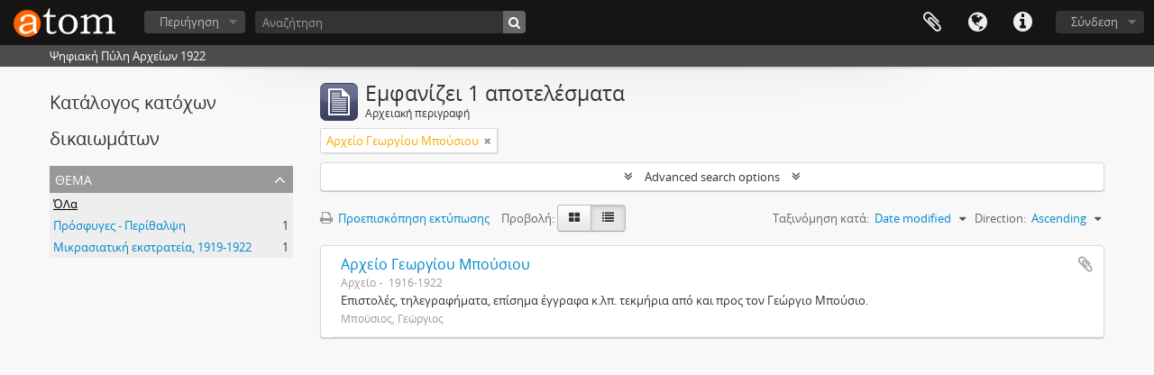

--- FILE ---
content_type: text/html; charset=utf-8
request_url: https://archives1922.gak.gr/index.php/informationobject/browse?sf_culture=el&view=table&sort=lastUpdated&collection=4008&topLod=0&sortDir=asc
body_size: 10175
content:
<!DOCTYPE html>
<html lang="el" dir="ltr">
  <head>
    <!-- Google Tag Manager -->
<script>(function(w,d,s,l,i){w[l]=w[l]||[];w[l].push({'gtm.start':
new Date().getTime(),event:'gtm.js'});var f=d.getElementsByTagName(s)[0],
j=d.createElement(s),dl=l!='dataLayer'?'&l='+l:'';j.async=true;j.src=
'https://www.googletagmanager.com/gtm.js?id='+i+dl;f.parentNode.insertBefore(j,f);
})(window,document,'script','dataLayer','GTM-5ZF87NSL');</script>
<!-- End Google Tag Manager -->
    <meta http-equiv="Content-Type" content="text/html; charset=utf-8" />
<meta http-equiv="X-Ua-Compatible" content="IE=edge,chrome=1" />
    <meta name="title" content="Ψηφιακή Πύλη Αρχείων 1922" />
<meta name="description" content="Ψηφιακή Πύλη Αρχείων 1922" />
<meta name="viewport" content="initial-scale=1.0, user-scalable=no" />
    <title>Ψηφιακή Πύλη Αρχείων 1922</title>
    <link rel="shortcut icon" href="/favicon.ico"/>
    <link href="/vendor/jquery-ui/jquery-ui.min.css" media="screen" rel="stylesheet" type="text/css" />
<link media="all" href="/plugins/arDominionPlugin/css/main.css" rel="stylesheet" type="text/css" />
            <script src="/vendor/jquery.js" type="text/javascript"></script>
<script src="/plugins/sfDrupalPlugin/vendor/drupal/misc/drupal.js" type="text/javascript"></script>
<script src="/vendor/yui/yahoo-dom-event/yahoo-dom-event.js" type="text/javascript"></script>
<script src="/vendor/yui/element/element-min.js" type="text/javascript"></script>
<script src="/vendor/yui/button/button-min.js" type="text/javascript"></script>
<script src="/vendor/modernizr.js" type="text/javascript"></script>
<script src="/vendor/jquery-ui/jquery-ui.min.js" type="text/javascript"></script>
<script src="/vendor/jquery.expander.js" type="text/javascript"></script>
<script src="/vendor/jquery.masonry.js" type="text/javascript"></script>
<script src="/vendor/jquery.imagesloaded.js" type="text/javascript"></script>
<script src="/vendor/bootstrap/js/bootstrap.js" type="text/javascript"></script>
<script src="/vendor/URI.js" type="text/javascript"></script>
<script src="/vendor/meetselva/attrchange.js" type="text/javascript"></script>
<script src="/js/qubit.js" type="text/javascript"></script>
<script src="/js/treeView.js" type="text/javascript"></script>
<script src="/js/clipboard.js" type="text/javascript"></script>
<script src="/vendor/yui/connection/connection-min.js" type="text/javascript"></script>
<script src="/vendor/yui/datasource/datasource-min.js" type="text/javascript"></script>
<script src="/vendor/yui/autocomplete/autocomplete-min.js" type="text/javascript"></script>
<script src="/js/autocomplete.js" type="text/javascript"></script>
<script src="/js/dominion.js" type="text/javascript"></script>
  </head>
  <body class="yui-skin-sam informationobject browse">

    <!-- Google Tag Manager (noscript) -->
<noscript><iframe src="https://www.googletagmanager.com/ns.html?id=GTM-5ZF87NSL"
height="0" width="0" style="display:none;visibility:hidden"></iframe></noscript>
<!-- End Google Tag Manager (noscript) -->

    


<header id="top-bar">

      <a id="logo" rel="home" href="/index.php/" title=""><img alt="AtoM" src="/images/logo.png" /></a>  
  
  <nav>

    
  <div id="user-menu">
    <button class="top-item top-dropdown" data-toggle="dropdown" data-target="#"
      aria-expanded="false">
        Σύνδεση    </button>

    <div class="top-dropdown-container">

      <div class="top-dropdown-arrow">
        <div class="arrow"></div>
      </div>

      <div class="top-dropdown-header">
        <h2>Έχεις λογαριασμό;</h2>
      </div>

      <div class="top-dropdown-body">

        <form action="/index.php/user/login" method="post">
          <input type="hidden" name="next" value="https://archives1922.gak.gr/index.php/informationobject/browse?sf_culture=el&amp;view=table&amp;sort=lastUpdated&amp;collection=4008&amp;topLod=0&amp;sortDir=asc" id="next" />
          <div class="form-item form-item-email">
  <label for="email">Email <span class="form-required" title="Το πεδίο είναι υποχρεωτικό.">*</span></label>
  <input type="text" name="email" id="email" />
  
</div>

          <div class="form-item form-item-password">
  <label for="password">Σύνθημα πρόσβασης <span class="form-required" title="Το πεδίο είναι υποχρεωτικό.">*</span></label>
  <input type="password" name="password" autocomplete="off" id="password" />
  
</div>

          <button type="submit">Σύνδεση</button>

        </form>

      </div>

      <div class="top-dropdown-bottom"></div>

    </div>
  </div>


    <div id="quick-links-menu" data-toggle="tooltip" data-title="Συντομεύσεις">

  <button class="top-item" data-toggle="dropdown" data-target="#" aria-expanded="false">Συντομεύσεις</button>

  <div class="top-dropdown-container">

    <div class="top-dropdown-arrow">
      <div class="arrow"></div>
    </div>

    <div class="top-dropdown-header">
      <h2>Συντομεύσεις</h2>
    </div>

    <div class="top-dropdown-body">
      <ul>
                              <li><a href="/index.php/" title="Αρχική">Αρχική</a></li>
                                        <li><a href="/index.php/about" title="Σχετικά">Σχετικά</a></li>
                                        <li><a href="/index.php/privacy" title="Privacy Policy">Privacy Policy</a></li>
                                        <li><a href="http://docs.accesstomemory.org/" title="Βοήθεια">Βοήθεια</a></li>
                                                                              </ul>
    </div>

    <div class="top-dropdown-bottom"></div>

  </div>

</div>

          <div id="language-menu" data-toggle="tooltip" data-title="Γλώσσα">

  <button class="top-item" data-toggle="dropdown" data-target="#" aria-expanded="false">Γλώσσα</button>

  <div class="top-dropdown-container">

    <div class="top-dropdown-arrow">
      <div class="arrow"></div>
    </div>

    <div class="top-dropdown-header">
      <h2>Γλώσσα</h2>
    </div>

    <div class="top-dropdown-body">
      <ul>
                  <li>
            <a href="/index.php/informationobject/browse?sf_culture=en&amp;view=table&amp;sort=lastUpdated&amp;collection=4008&amp;topLod=0&amp;sortDir=asc" title="English">English</a>          </li>
                  <li class="active">
            <a href="/index.php/informationobject/browse?sf_culture=el&amp;view=table&amp;sort=lastUpdated&amp;collection=4008&amp;topLod=0&amp;sortDir=asc" title="Ελληνικά">Ελληνικά</a>          </li>
              </ul>
    </div>

    <div class="top-dropdown-bottom"></div>

  </div>

</div>
    
    <div id="clipboard-menu"
  data-toggle="tooltip"
  data-title="Clipboard"
  data-load-alert-message="There was an error loading the clipboard content."
  data-export-alert-message="The clipboard is empty for this entity type."
  data-export-check-url="/index.php/clipboard/exportCheck"
  data-delete-alert-message="Note: clipboard items unclipped in this page will be removed from the clipboard when the page is refreshed. You can re-select them now, or reload the page to remove them completely. Using the sort or print preview buttons will also cause a page reload - so anything currently deselected will be lost!">

  <button class="top-item" data-toggle="dropdown" data-target="#" aria-expanded="false">
    Clipboard  </button>

  <div class="top-dropdown-container">

    <div class="top-dropdown-arrow">
      <div class="arrow"></div>
    </div>

    <div class="top-dropdown-header">
      <h2>Clipboard</h2>
      <span id="count-block" data-information-object-label="Αρχειακή περιγραφή" data-actor-object-label="Καθιερωμένη εγγραφή" data-repository-object-label="Αρχειακός Φορέας"></span>
    </div>

    <div class="top-dropdown-body">
      <ul>
        <li class="leaf" id="node_clearClipboard"><a href="/index.php/" title="Clear all selections">Clear all selections</a></li><li class="leaf" id="node_goToClipboard"><a href="/index.php/clipboard/view" title="Go to clipboard">Go to clipboard</a></li><li class="leaf" id="node_loadClipboard"><a href="/index.php/clipboard/load" title="Load clipboard">Load clipboard</a></li><li class="leaf" id="node_saveClipboard"><a href="/index.php/clipboard/save" title="Save clipboard">Save clipboard</a></li>      </ul>
    </div>

    <div class="top-dropdown-bottom"></div>

  </div>

</div>

    
  </nav>

  <div id="search-bar">

    <div id="browse-menu">

  <button class="top-item top-dropdown" data-toggle="dropdown" data-target="#" aria-expanded="false">Περιήγηση</button>

  <div class="top-dropdown-container top-dropdown-container-right">

    <div class="top-dropdown-arrow">
      <div class="arrow"></div>
    </div>

    <div class="top-dropdown-header">
      <h2>Περιήγηση</h2>
    </div>

    <div class="top-dropdown-body">
      <ul>
        <li class="active leaf" id="node_browseInformationObjects"><a href="/index.php/informationobject/browse" title="Αρχειακές περιγραφές">Αρχειακές περιγραφές</a></li><li class="leaf" id="node_browseActors"><a href="/index.php/actor/browse" title="Καθιερωμένες εγγραφές">Καθιερωμένες εγγραφές</a></li><li class="leaf" id="node_browseRepositories"><a href="/index.php/repository/browse" title="Αρχειακοί Φορείς">Αρχειακοί Φορείς</a></li><li class="leaf" id="node_browseFunctions"><a href="/index.php/function/browse" title="Λειτουργίες">Λειτουργίες</a></li><li class="leaf" id="node_browseSubjects"><a href="/index.php/taxonomy/index/id/35" title="Θέματα">Θέματα</a></li><li class="leaf" id="node_browsePlaces"><a href="/index.php/taxonomy/index/id/42" title="Τοποθεσίες">Τοποθεσίες</a></li><li class="leaf" id="node_browseDigitalObjects"><a href="/index.php/informationobject/browse?view=card&amp;onlyMedia=1&amp;topLod=0" title="Ψηφιακά αντικείμενα">Ψηφιακά αντικείμενα</a></li>      </ul>
    </div>

    <div class="top-dropdown-bottom"></div>

  </div>

</div>

    <div id="search-form-wrapper" role="search">

  <h2>Αναζήτηση</h2>

  <form action="/index.php/informationobject/browse" data-autocomplete="/index.php/search/autocomplete" autocomplete="off">

    <input type="hidden" name="topLod" value="0"/>
    <input type="hidden" name="sort" value="relevance"/>

          <input type="text" name="query" aria-label="Αναζήτηση" value="" placeholder="Αναζήτηση"/>
    
    <button aria-label="Αναζήτηση"></button>

    <div id="search-realm" class="search-popover">

      
        <div>
          <label>
                          <input name="repos" type="radio" value checked="checked" data-placeholder="Αναζήτηση">
                        Γενική αναζήτηση          </label>
        </div>

        
        
      
      <div class="search-realm-advanced">
        <a href="/index.php/informationobject/browse?showAdvanced=1&topLod=0">
          Σύνθετη αναζήτηση&nbsp;&raquo;
        </a>
      </div>

    </div>

  </form>

</div>

  </div>

  
</header>

  <div id="site-slogan">
    <div class="container">
      <div class="row">
        <div class="span12">
          <span>Ψηφιακή Πύλη Αρχείων 1922</span>
        </div>
      </div>
    </div>
  </div>

    
    <div id="wrapper" class="container" role="main">

              
      <div class="row">

        <div class="span3">

          <div id="sidebar">

            
    <section id="facets">

      <div class="visible-phone facets-header">
        <a class="x-btn btn-wide">
          <i class="fa fa-filter"></i>
          Φίλτρα        </a>
      </div>

      <div class="content">

        
        <h2>Κατάλογος κατόχων δικαιωμάτων</h2>

          
          
                            
          
          
          
        

<section class="facet ">
  <div class="facet-header">
    <h3><a href="#" aria-expanded="">Θέμα</a></h3>
  </div>

  <div class="facet-body" id="#facet-subjects">
    <ul>

      
              <li class="active">
          <a title="ΌΛα" href="/index.php/informationobject/browse?sf_culture=el&amp;view=table&amp;sort=lastUpdated&amp;collection=4008&amp;topLod=0&amp;sortDir=asc">ΌΛα</a>        </li>
      
              
        <li >
          <a title="Πρόσφυγες - Περίθαλψη" href="/index.php/informationobject/browse?subjects=472&amp;sf_culture=el&amp;view=table&amp;sort=lastUpdated&amp;collection=4008&amp;topLod=0&amp;sortDir=asc">Πρόσφυγες - Περίθαλψη<span>, 1 αποτελέσματα</span></a>          <span class="facet-count" aria-hidden="true">1</span>
        </li>
              
        <li >
          <a title="Μικρασιατική εκστρατεία, 1919-1922" href="/index.php/informationobject/browse?subjects=570&amp;sf_culture=el&amp;view=table&amp;sort=lastUpdated&amp;collection=4008&amp;topLod=0&amp;sortDir=asc">Μικρασιατική εκστρατεία, 1919-1922<span>, 1 αποτελέσματα</span></a>          <span class="facet-count" aria-hidden="true">1</span>
        </li>
      
    </ul>
  </div>
</section>

          
          
          
      </div>

    </section>

  
          </div>

        </div>

        <div class="span9">

          <div id="main-column">

              
  <div class="multiline-header">
    <img alt="" src="/images/icons-large/icon-archival.png" />    <h1 aria-describedby="results-label">
              Εμφανίζει 1 αποτελέσματα          </h1>
    <span class="sub" id="results-label">Αρχειακή περιγραφή</span>
  </div>

            
  <section class="header-options">

    
        <span class="search-filter">
      Αρχείο Γεωργίου Μπούσιου    <a href="/index.php/informationobject/browse?sf_culture=el&view=table&sort=lastUpdated&topLod=0&sortDir=asc" class="remove-filter" aria-label="Αφαίρεση φίλτρου"><i aria-hidden="true" class="fa fa-times"></i></a>
</span>
                          
  </section>


            
  <section class="advanced-search-section" role="search"
  aria-label="Advanced Αρχειακή περιγραφή">

  <a
    href="#"
    class="advanced-search-toggle "
    aria-expanded="false"
    data-cy="advanced-search-toggle"
  >
    Advanced search options  </a>

  <div class="advanced-search animateNicely"
    style="display: none;">

    <form name="advanced-search-form" method="get" action="/index.php/informationobject/browse">
              <input type="hidden" name="view"
          value="table"/>
              <input type="hidden" name="sort"
          value="lastUpdated"/>
      
      <p>Find results with:</p>

      <div class="criteria">

        
          
        
        
        <div class="criterion">

          <select class="boolean" name="so0">
            <option value="and">και</option>
            <option value="or">ή</option>
            <option value="not">όχι</option>
          </select>

          <input class="query" aria-label="Αναζήτηση"
            type="text" placeholder="Αναζήτηση"
            name="sq0"/>

          <span>μέσα</span>

          <select class="field" name="sf0">
                          <option value="">
                Όλα τα πεδία              </option>
                          <option value="title">
                Τίτλος              </option>
                          <option value="archivalHistory">
                Ιστορικό της ενότητας περιγραφής              </option>
                          <option value="scopeAndContent">
                Παρουσίαση περιεχομένου              </option>
                          <option value="extentAndMedium">
                Μέγεθος και υπόστρωμα της ενότητας περιγραφής (ποσότητα, όγκος ή διαστάσεις)              </option>
                          <option value="subject">
                Θέματα              </option>
                          <option value="name">
                Ονόματα              </option>
                          <option value="place">
                Τόποι              </option>
                          <option value="genre">
                Είδη              </option>
                          <option value="identifier">
                Κωδικός αναγνώρισης              </option>
                          <option value="referenceCode">
                Κωδικός αναγνώρισης της ενότητας περιγραφής              </option>
                          <option value="digitalObjectTranscript">
                Digital object text              </option>
                          <option value="creator">
                Παραγωγός              </option>
                          <option value="findingAidTranscript">
                Finding aid text              </option>
                          <option value="allExceptFindingAidTranscript">
                Any field except finding aid text              </option>
                      </select>

          <a href="#" class="delete-criterion"
            aria-label="Delete criterion">
            <i aria-hidden="true" class="fa fa-times"></i>
          </a>

        </div>

        <div class="add-new-criteria">
          <div class="btn-group">
            <a class="btn dropdown-toggle" data-toggle="dropdown" href="#">
              Προσθήκη νέων κριτηρίων<span class="caret"></span>
            </a>
            <ul class="dropdown-menu">
              <li><a href="#" id="add-criterion-and">Και</a></li>
              <li><a href="#" id="add-criterion-or">Ή</a></li>
              <li><a href="#" id="add-criterion-not">Όχι</a></li>
            </ul>
          </div>
        </div>

      </div>

      <p>Limit results to:</p>

      <div class="criteria">

                  <div class="filter-row">
            <div class="filter">
              <div class="form-item form-item-repos">
  <label for="repos">Φορέας διατήρησης του αρχείου</label>
  <select name="repos" id="repos">
<option value="" selected="selected"></option>
<option value="517">Ακαδημία Αθηνών. Κέντρο Ερεύνης της Ιστορίας του Νεώτερου Ελληνισμού</option>
<option value="543">Αμερικανική Σχολή Κλασικών Σπουδών στην Αθήνα</option>
<option value="522">Αριστοτέλειο Πανεπιστήμιο Θεσσαλονίκης, Αρχείο Νεοελληνικής Λογοτεχνίας</option>
<option value="545">Αρχεία Σύγχρονης Κοινωνικής Ιστορίας</option>
<option value="3975">Βιβλιοθήκη &amp; Κέντρο Πληροφόρησης (ΒΚΠ) του Αριστοτέλειου Πανεπιστημίου Θεσσαλονίκης</option>
<option value="15780">Βιβλιοθήκη της Βουλής των Ελλήνων</option>
<option value="548">Βικελαία Βιβλιοθήκη</option>
<option value="551">Βυζαντινό και Χριστιανικό Μουσείο</option>
<option value="725">Γενικά Αρχεία του Κράτους - Αρχειοφυλακείο Αγιάς</option>
<option value="9513">Γενικά Αρχεία του Κράτους - Αρχειοφυλακείο Σαλαμίνας</option>
<option value="452">Γενικά Αρχεία του Κράτους - Διεύθυνση Αρχείων Κέρκυρας</option>
<option value="16386">Γενικά Αρχεία του Κράτους - Ιστορικό Αρχείο Ηπείρου</option>
<option value="527">Γενικά Αρχεία του Κράτους - Ιστορικό Αρχείο Μακεδονίας</option>
<option value="448">Γενικά Αρχεία του Κράτους - Κεντρική Υπηρεσία</option>
<option value="450">Γενικά Αρχεία του Κράτους - Τμήμα Αιτωλοακαρνανίας</option>
<option value="14483">Γενικά Αρχεία του Κράτους - Τμήμα Αργολίδας</option>
<option value="454">Γενικά Αρχεία του Κράτους - Τμήμα Αχαΐας</option>
<option value="531">Γενικά Αρχεία του Κράτους - Τμήμα Δράμας</option>
<option value="27761">Γενικά Αρχεία του Κράτους - Τμήμα Έβρου</option>
<option value="533">Γενικά Αρχεία του Κράτους - Τμήμα Ημαθίας</option>
<option value="9914">Γενικά Αρχεία του Κράτους - Τμήμα Ηρακλείου</option>
<option value="11739">Γενικά Αρχεία του Κράτους - Τμήμα Καβάλας</option>
<option value="17432">Γενικά Αρχεία του Κράτους - Τμήμα Κορινθίας</option>
<option value="8054">Γενικά Αρχεία του Κράτους - Τμήμα Λακωνίας</option>
<option value="535">Γενικά Αρχεία του Κράτους - Τμήμα Λάρισας</option>
<option value="537">Γενικά Αρχεία του Κράτους - Τμήμα Λέσβου</option>
<option value="539">Γενικά Αρχεία του Κράτους - Τμήμα Μαγνησίας</option>
<option value="1617">Γενικά Αρχεία του Κράτους - Τμήμα Μεσσηνίας</option>
<option value="11662">Γενικά Αρχεία του Κράτους - Τμήμα Νάξου</option>
<option value="541">Γενικά Αρχεία του Κράτους - Τμήμα Πιερίας</option>
<option value="9653">Γενικά Αρχεία του Κράτους - Τμήμα Πρέβεζας</option>
<option value="708">Γενικά Αρχεία του Κράτους - Τμήμα Ροδόπης</option>
<option value="727">Γενικά Αρχεία του Κράτους - Τμήμα Ρόδου</option>
<option value="710">Γενικά Αρχεία του Κράτους - Τμήμα Σάμου</option>
<option value="13832">Γενικά Αρχεία του Κράτους - Τμήμα Σερρών</option>
<option value="721">Γενικά Αρχεία του Κράτους - Τμήμα Σύρου</option>
<option value="9548">Γενικά Αρχεία του Κράτους - Τμήμα Χίου</option>
<option value="1364">Γενικό Επιτελείο Στρατού, Διεύθυνση Ιστορίας Στρατού</option>
<option value="718">Γεωπονικό Πανεπιστήμιο Αθηνών. Κέντρο Τεκμηρίωσης της Ιστορίας της Ελληνικής Γεωργίας</option>
<option value="6417">Δημοτικό Κέντρο Ιστορίας και Τεκμηρίωσης Βόλου (ΔΗ.ΚΙ)</option>
<option value="660">Εθνική Βιβλιοθήκη της Ελλάδος. Τμήμα Χειρογράφων και Ομοιοτύπων</option>
<option value="663">Εθνικό Ίδρυμα Ερευνών και Μελετών &quot;Ελευθέριος Κ. Βενιζέλος&quot;</option>
<option value="771">Ελληνικό Λογοτεχνικό και Ιστορικό Αρχείο του Μορφωτικού Ιδρύματος της Εθνικής Τραπέζης (ΕΛΙΑ- ΜΙΕΤ)</option>
<option value="849">Ελληνικό Λογοτεχνικό και Ιστορικό Αρχείο του Μορφωτικού Ιδρύματος της Εθνικής Τραπέζης (ΕΛΙΑ- ΜΙΕΤ) (Θεσσαλονίκη)</option>
<option value="669">Ένωση Συντακτών Ημερησίων Εφημερίδων Αθηνών</option>
<option value="29567">Ένωσις Σμυρναίων</option>
<option value="677">Εταιρεία Μακεδονικών Σπουδών</option>
<option value="679">Εταιρία Κρητικών Ιστορικών Μελετών, Τμήμα Αρχείων και Βιβλιοθηκών</option>
<option value="682">Εύξεινος Λέσχη Θεσσαλονίκης</option>
<option value="700">Ίδρυμα Ιστορίας Ελευθερίου Βενιζέλου</option>
<option value="702">Ίδρυμα Κωνσταντίνος Γ. Καραμανλής</option>
<option value="704">Ίδρυμα Μελετών Χερσονήσου του Αίμου (ΙΜΧΑ)</option>
<option value="706">Ιστορική και Εθνολογική Εταιρεία της Ελλάδος</option>
<option value="712">Ιστορικό Αρχείο Δήμου Πειραιά</option>
<option value="714">Ιστορικό Αρχείο Τράπεζας της Ελλάδος</option>
<option value="716">Κέντρο Μικρασιατικών Σπουδών</option>
<option value="723">Κοβεντάρειος Δημοτική Βιβλιοθήκη Κοζάνης</option>
<option value="731">Μουσείο Μάνου Φαλτάϊτς</option>
<option value="729">Μουσείο Μπενάκη, Τμήμα Ιστορικών Αρχείων</option>
<option value="741">Παντελάκης, Νικόλαος του Στεφάνου</option>
<option value="744">Πολιτιστικό Ίδρυμα Ομίλου Πειραιώς. Υπηρεσία Ιστορικού Αρχείου</option>
<option value="22819">Σύλλογος Κυριών και Δεσποινίδων Μήθυμνας « Η Αγάπη »</option>
<option value="29569">Τοπική Αρχειακή Συλλογή Δήμου Καλυμνίων</option>
<option value="747">Υπουργείο Εξωτερικών. Υπηρεσία Διπλωματικού και Ιστορικού Αρχείου</option>
<option value="755">Φίλοι Ιστορικού Αρχείου Νάουσας</option>
</select>
  
</div>
            </div>
          </div>
        
        <div class="filter-row">
          <div class="filter">
            <label for="collection">Περιγραφή ανώτατου επιπέδου</label>            <select name="collection" class="form-autocomplete" id="collection">
<option value="/index.php/6wrg-s5hk-g7cr">Αρχείο Γεωργίου Μπούσιου</option>
</select>            <input class="list" type="hidden" value="/index.php/informationobject/autocomplete?parent=1&filterDrafts=1"/>
          </div>
        </div>

      </div>

      <p>Filter results by:</p>

      <div class="criteria">

        <div class="filter-row triple">

          <div class="filter-left">
            <div class="form-item form-item-levels">
  <label for="levels">Επίπεδο περιγραφής</label>
  <select name="levels" id="levels">
<option value="" selected="selected"></option>
<option value="2905">Collection</option>
<option value="554">Fonds</option>
<option value="20584">item</option>
<option value="429">Record group</option>
<option value="231">Αρχείο</option>
<option value="236">Αρχείο</option>
<option value="294">Μέρος</option>
<option value="234">Σειρά</option>
<option value="233">Συλλογή</option>
<option value="237">Τεκμήριο</option>
<option value="232">Υποαρχείο</option>
<option value="235">Υποσειρά</option>
</select>
  
</div>
          </div>

          <div class="filter-center">
            <div class="form-item form-item-onlyMedia">
  <label for="onlyMedia">Ψηφιακό αντικείμενο available</label>
  <select name="onlyMedia" id="onlyMedia">
<option value="" selected="selected"></option>
<option value="1">Ναι</option>
<option value="0">Όχι</option>
</select>
  
</div>
          </div>

                      <div class="filter-right">
              <div class="form-item form-item-findingAidStatus">
  <label for="findingAidStatus">Εργαλείο Έρευνας</label>
  <select name="findingAidStatus" id="findingAidStatus">
<option value="" selected="selected"></option>
<option value="yes">Ναι</option>
<option value="no">Όχι</option>
<option value="generated">Generated</option>
<option value="uploaded">Μεταφορτώθηκε</option>
</select>
  
</div>
            </div>
          
        </div>

                  <div class="filter-row">

                          <div class="filter-left">
                <div class="form-item form-item-copyrightStatus">
  <label for="copyrightStatus">Πνευματικά δικαιώματα</label>
  <select name="copyrightStatus" id="copyrightStatus">
<option value="" selected="selected"></option>
<option value="346">Public domain</option>
<option value="345">Under copyright</option>
<option value="347">Άγνωστο</option>
</select>
  
</div>
              </div>
            
                          <div class="filter-right">
                <div class="form-item form-item-materialType">
  <label for="materialType">General material designation</label>
  <select name="materialType" id="materialType">
<option value="" selected="selected"></option>
<option value="277">Philatelic record</option>
<option value="280">Textual record</option>
<option value="276">Αντικείμενο</option>
<option value="271">Αρχιτεκτονικό Σχέδιο</option>
<option value="273">Γραφικό υλικό</option>
<option value="278">Ηχογράφηση</option>
<option value="274">Κινούμενες εικόνες</option>
<option value="275">Πολλαπλά μέσα</option>
<option value="279">Τεχνική σχεδίασης</option>
<option value="272">Χαρτογραφικό υλικό</option>
</select>
  
</div>
              </div>
            
          </div>
        
        <div class="filter-row">

          <div class="lod-filter">
            <label>
              <input type="radio" name="topLod" value="1">
              Περιγραφές ανώτατου επιπέδου            </label>
            <label>
              <input type="radio" name="topLod" value="0" checked>
              Όλες οι περιγραφές            </label>
          </div>

        </div>

      </div>

      <p>Filter by date range:</p>

      <div class="criteria">

        <div class="filter-row">

          <div class="start-date">
            <div class="form-item form-item-startDate">
  <label for="startDate">Έναρξη</label>
  <input placeholder="YYYY-MM-DD" type="text" name="startDate" id="startDate" />
  
</div>
          </div>

          <div class="end-date">
            <div class="form-item form-item-endDate">
  <label for="endDate">Λήξη</label>
  <input placeholder="YYYY-MM-DD" type="text" name="endDate" id="endDate" />
  
</div>
          </div>

          <div class="date-type">
            <label>
              <input type="radio" name="rangeType" value="inclusive" checked>
              Overlapping            </label>
            <label>
              <input type="radio" name="rangeType" value="exact">
              Exact            </label>
          </div>

          <a href="#" class="date-range-help-icon" aria-expanded="false"
            aria-label="Βοήθεια">
            <i aria-hidden="true" class="fa fa-question-circle"></i>
          </a>

        </div>

        <div class="alert alert-info date-range-help animateNicely">
          Use these options to specify how the date range returns results. "Exact" means
that the start and end dates of descriptions returned must fall entirely within
the date range entered. "Overlapping" means that any description whose start or
end dates touch or overlap the target date range will be returned.        </div>

      </div>

      <section class="actions">
        <input type="submit" class="c-btn c-btn-submit"
          value="Αναζήτηση"/>
        <input type="button" class="reset c-btn c-btn-delete"
          value="Διαγραφή"/>
      </section>

    </form>

  </div>

</section>

  
    <section class="browse-options">
      <a  href="/index.php/informationobject/browse?sf_culture=el&view=table&sort=lastUpdated&collection=4008&topLod=0&sortDir=asc&media=print">
  <i class="fa fa-print"></i>
  Προεπισκόπηση εκτύπωσης</a>

      
      
      <span>
        <span class="view-header-label">Προβολή:</span>

<div class="btn-group">
  <a class="btn fa fa-th-large " aria-label="Card view" href="/index.php/informationobject/browse?view=card&amp;sf_culture=el&amp;sort=lastUpdated&amp;collection=4008&amp;topLod=0&amp;sortDir=asc" title=" "> </a>
  <a class="btn fa fa-list active" aria-label="Προβολή πίνακα" href="/index.php/informationobject/browse?view=table&amp;sf_culture=el&amp;sort=lastUpdated&amp;collection=4008&amp;topLod=0&amp;sortDir=asc" title=" "> </a></div>
      </span>

      <div class="pickers">
        <div id="sort-header">
  <div class="sort-options">

    <label>Ταξινόμηση κατά:</label>

    <div class="dropdown">

      <div class="dropdown-selected">
                                  <span>Date modified</span>
                  
      </div>

      <ul class="dropdown-options">

        <span class="pointer"></span>

                  <li>
                        <a href="/index.php/informationobject/browse?sort=alphabetic&sf_culture=el&view=table&collection=4008&topLod=0&sortDir=asc" data-order="alphabetic">
              <span>Τίτλος</span>
            </a>
          </li>
                  <li>
                        <a href="/index.php/informationobject/browse?sort=relevance&sf_culture=el&view=table&collection=4008&topLod=0&sortDir=asc" data-order="relevance">
              <span>Relevance</span>
            </a>
          </li>
                  <li>
                        <a href="/index.php/informationobject/browse?sort=identifier&sf_culture=el&view=table&collection=4008&topLod=0&sortDir=asc" data-order="identifier">
              <span>Κωδικός αναγνώρισης</span>
            </a>
          </li>
                  <li>
                        <a href="/index.php/informationobject/browse?sort=referenceCode&sf_culture=el&view=table&collection=4008&topLod=0&sortDir=asc" data-order="referenceCode">
              <span>Κωδικός αναγνώρισης της ενότητας περιγραφής</span>
            </a>
          </li>
                  <li>
                        <a href="/index.php/informationobject/browse?sort=startDate&sf_culture=el&view=table&collection=4008&topLod=0&sortDir=asc" data-order="startDate">
              <span>Ημερομηνία έναρξης</span>
            </a>
          </li>
                  <li>
                        <a href="/index.php/informationobject/browse?sort=endDate&sf_culture=el&view=table&collection=4008&topLod=0&sortDir=asc" data-order="endDate">
              <span>Ημερομηνία λήξης</span>
            </a>
          </li>
              </ul>
    </div>
  </div>
</div>

<div id="sort-header">
  <div class="sort-options">

    <label>Direction:</label>

    <div class="dropdown">

      <div class="dropdown-selected">
                                  <span>Ascending</span>
                  
      </div>

      <ul class="dropdown-options">

        <span class="pointer"></span>

                  <li>
                        <a href="/index.php/informationobject/browse?sortDir=desc&sf_culture=el&view=table&sort=lastUpdated&collection=4008&topLod=0" data-order="desc">
              <span>Descending</span>
            </a>
          </li>
              </ul>
    </div>
  </div>
</div>
      </div>
    </section>

    <div id="content" class="browse-content">
      
                    
  <article class="search-result">

  
  <div class="search-result-description">

    <p class="title"><a href="/index.php/6wrg-s5hk-g7cr" title="Αρχείο Γεωργίου Μπούσιου">Αρχείο Γεωργίου Μπούσιου</a></p>

    <button class="clipboard"
  data-clipboard-slug="6wrg-s5hk-g7cr"
  data-clipboard-type="informationObject"
  data-toggle="tooltip"  data-title="Add to clipboard"
  data-alt-title="Remove from clipboard">
  Add to clipboard</button>

    <ul class="result-details">

      
              <li class="level-description">Αρχείο</li>
      
                                <li class="dates">1916-1922</li>
              
                </ul>

          <div class="scope-and-content"><p>Επιστολές, τηλεγραφήματα, επίσημα έγγραφα κ.λπ. τεκμήρια από και προς τον Γεώργιο Μπούσιο.</p></div>
    
          <p class="creation-details">Μπούσιος, Γεώργιος</p>
    
  </div>

</article>
            </div>

  

                  
          </div>

        </div>

      </div>

    </div>

    
    <footer>

  
  
  <div id="print-date">
    Εκτυπώνεται: 2026-01-23  </div>

  <div id="js-i18n">
    <div id="read-more-less-links"
      data-read-more-text="Read more" 
      data-read-less-text="Read less">
    </div>
  </div>

</footer>

  <script async src="https://www.googletagmanager.com/gtag/js?id=G-222WHPQRKG"></script>
  <script>
    window.dataLayer = window.dataLayer || [];
    function gtag(){dataLayer.push(arguments);}
    gtag('js', new Date());
        gtag('config', 'G-222WHPQRKG');
  </script>

  </body>
</html>
